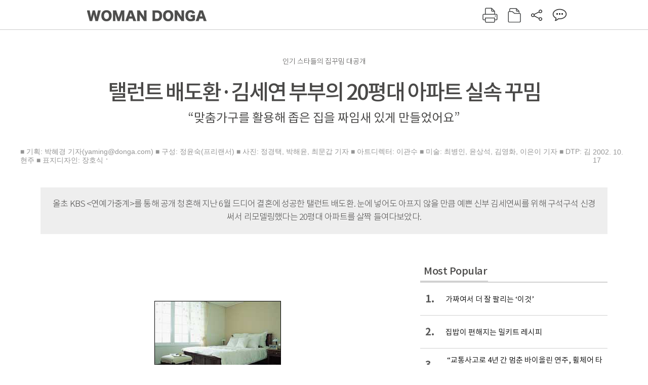

--- FILE ---
content_type: text/html; charset=UTF-8
request_url: https://woman.donga.com/3/all/12/128331/1
body_size: 10189
content:
<!DOCTYPE html>
<html lang="ko">
<head>
<title>탤런트 배도환·김세연 부부의 20평대 아파트 실속 꾸밈 ｜여성동아</title>
<meta charset="utf-8" />
<meta http-equiv="X-UA-Compatible" content="IE=edge" />
<meta name='keywords' content='' />
<meta name='description' content="" />
<meta name='writer' content='여성동아' />
<meta name="robots" content="index,follow">
<link rel="image_src" href="" />
<link rel="canonical" href="https://woman.donga.com/3/all/12/128331/1" />
<script data-ad-client='ca-pub-3925768217140661' async src='https://pagead2.googlesyndication.com/pagead/js/adsbygoogle.js'></script>
<meta name='robots' content='max-image-preview:none'/>
<meta property="og:title" content="" />

<meta property="og:type" content="article" />
<meta property="og:site_name" content="여성동아" />
<meta property="og:description" content="" />
<meta property="og:pubdate" content="" />
<meta property='og:url' content='https://woman.donga.com/3/all/12/128331/1'><meta name='twitter:url' content='https://woman.donga.com/3/all/12/128331/1' />
<meta name="twitter:card" content="summary_large_image" />
<meta name="twitter:image:src" content="" />
<meta name="twitter:site" content="@dongamedia" />
<meta name="twitter:description" content="" />
<meta name="twitter:title" content="" />
<meta itemprop="name" content="">
<meta itemprop="description" content="">

<link rel="stylesheet" type="text/css" href="https://image.donga.com/magazine/woman_w/css/style.css?t=20250832" />
<script type="text/javascript" src="https://image.donga.com/donga/js.v.1.0/jquery-latest.js"></script>
<script type="text/javascript" src="https://image.donga.com/donga/js.v.1.0/jquery-ui.js"></script>
<script type="text/javascript" src="https://image.donga.com/donga/js.v.1.0/jquery-cookie.js"></script>
<script type="text/javascript" src="https://image.donga.com/donga/js.v.1.0/donga.js"></script>
<script defer type="text/javascript" src="https://image.donga.com/donga/js.v.2.0/slick.js"></script>
<link rel="stylesheet" type="text/css" href="https://image.donga.com/donga/css.v.2.0/slick.css"/>
<script type="text/javascript" src="https://image.donga.com/magazine/woman_w/js/scrollBanner2.js"></script>
<script type="text/javascript" src="https://image.donga.com/magazine/woman_w/js/ui.js"></script>
<script type="text/javascript" src="https://image.donga.com/magazine/woman_w/js/jquery.jqtransform.js"></script>
<!-- dable meta tag -->
<!-- 아이템 ID (필수): 아이템을 식별하기 위해 사용하시는 유일한 키를 입력해 주셔야 하며, 문자 혹은 숫자를 입력하실 수
있으며, 동일한 아이템의 경우, PC와 모바일에서 동일한 아이템 ID 값을 가져야 합니다. -->
<meta content="128331" property="dable:item_id">

<!-- 아이템 작성자(기자명) (필수) -->
<meta content="■ 기획: 박혜경 기자(yaming@donga.com) 
■ 구성: 정윤숙(프리랜서)
■ 사진: 정경택, 박해윤, 최문갑 기자
■ 아트디렉터: 이관수
■ 미술: 최병인, 윤상석, 김영화, 이은이 기자
■ DTP: 김현주
■ 표지디자인: 장호식" property="dable:author">

<!-- 아이템 카테고리 -->
<meta content="" property="article:section"> <!-- 메인 카테고리 (필수) -->

<!-- 아이템 작성일(ISO 8601) (필수) -->
<meta content="2002-10-17T13:27:00+09:00" property="article:published_time"> <!-- 예(한국시간 오후 1:20) -->

<link rel='stylesheet' type='text/css' href='https://image.donga.com/donga/css.v.2.0/donga_reply.css?t=20220802'><script type='text/javascript' src='https://image.donga.com/donga/js.v.4.0/spintop-comment.js?t=20241216'></script>

<!-- Dable 스크립트 시작 / 문의 http://dable.io -->
<script>(function(d,a,b,l,e,_) {d[b]=d[b]||function(){(d[b].q=d[b].q||[]).push(arguments)};e=a.createElement(l);e.async=1;e.charset='utf-8';e.src='//static.dable.io/dist/plugin.min.js';_=a.getElementsByTagName(l)[0];_.parentNode.insertBefore(e,_);})(window,document,'dable','script');dable('setService', 'woman.donga.com');dable('sendLog');</script>
<!-- Dable 스크립트 종료 / 문의 http://dable.io -->
<script async src="https://securepubads.g.doubleclick.net/tag/js/gpt.js"></script>
<script>
window.googletag = window.googletag || {cmd: []};
googletag.cmd.push(function() {
googletag.defineSlot('/106061858/donga_magazine_rightbox', [[160, 600], [300, 250], [300, 600]], 'div-gpt-ad-1663115950090-0').addService(googletag.pubads());
googletag.pubads().enableSingleRequest();
googletag.pubads().collapseEmptyDivs();
googletag.enableServices();
});
</script>
<script type="application/ld+json">
{
    "@context": "https://schema.org",
    "@type": "NewsArticle",
    "@id": "https://woman.donga.com/3/all/12/128331/1#newsarticle",
    "headline": "탤런트 배도환·김세연 부부의 20평대 아파트 실속 꾸밈 ",
    "description": "",
    "inLanguage": "kr",
    "mainEntityOfPage": "https://woman.donga.com/3/all/12/128331/1",
    "url": "https://woman.donga.com/3/all/12/128331/1",
    "image": [
        {
            "@type": "ImageObject",
            "url": "http://dimg.donga.com/egc/CDB/WOMAN/Article/20/02/10/17/200210170500028_7.jpg",
            "width": 250,
            "height": 174,
            "caption": "탤런트 배도환·김세연 부부의 20평대 아파트 실속 꾸밈"
        }
    ],
    "datePublished": "2002-10-17T13:27:00+09:00",
    "dateModified": "2002-10-17T13:27:00+09:00",
    "author": [
        
    ],
    "publisher": {
        "@type": "Organization",
        "name": "여성동아",
        "url": "https://woman.donga.com", 
        "logo": {
            "@type": "ImageObject",
            "url": "https://image.donga.com/pc/2022/images/common/donga_icon.jpg",
            "width": 800,
            "height": 420
        }
        
    }
}
</script>
<script async src="https://securepubads.g.doubleclick.net/tag/js/gpt.js"></script>
<script>
  window.googletag = window.googletag || {cmd: []};
  googletag.cmd.push(function() {
    googletag.defineSlot('/106061858/donga_magazine/pc_magazine_300250', [300, 250], 'div-gpt-ad-1697095737422-0').addService(googletag.pubads());
    googletag.defineSlot('/106061858/donga_magazine/pc_magazine_120600', [120, 600], 'div-gpt-ad-1697098371287-0').addService(googletag.pubads());
    googletag.defineSlot('/106061858/pc_magazine_970250_1', [970, 250], 'div-gpt-ad-1697096865331-0').addService(googletag.pubads());
    googletag.defineSlot('/106061858/donga_magazine/pc_magazine_970250_2', [970, 250], 'div-gpt-ad-1697099813812-0').addService(googletag.pubads());
    googletag.pubads().enableSingleRequest();
    googletag.pubads().collapseEmptyDivs();
    googletag.enableServices();
  });
</script>

<script type="text/javascript" src="https://image.donga.com/donga/js.v.1.0/GAbuilder.js?t=20240911"></script>
<script type="text/javascript">
gabuilder = new GAbuilder('GTM-WSRSSK6') ;
let pageviewObj = {
    'up_login_status' : 'N',
        'ep_contentdata_content_id' : '12.128331' ,
        'ep_contentdata_content_title' : '탤런트 배도환·김세연 부부의 20평대 아파트 실속 꾸밈 ' ,
        'ep_contentdata_delivered_date' : '2002-10-17 13:27:00' ,
        'ep_contentdata_content_category_1depth' : '-' ,
        'ep_contentdata_content_category_2depth' : '-' ,
        'ep_contentdata_content_type' : '-' ,
        'ep_contentdata_content_tags' : '-' ,
        'ep_contentdata_author_name' : '-' ,
        'ep_contentdata_content_source' : '' ,
        'ep_contentdata_content_multimedia' : '-' ,
        'ep_contentdata_content_characters' : '0' ,
        'ep_contentdata_content_loginwall' : 'N' ,
        'ep_contentdata_content_series' : '-' ,
        'ep_contentdata_content_issue' : '-' ,
        'ep_contentdata_author_dept' : '-'
}
gabuilder.GAScreen(pageviewObj);
</script>
</head>
<body>
    
<!-- Google Tag Manager (noscript) -->
<noscript><iframe src='https://www.googletagmanager.com/ns.html?id=GTM-WSRSSK6' height='0' width='0' style='display:none;visibility:hidden'></iframe></noscript>
<!-- End Google Tag Manager (noscript) -->
    <div id="skip_navigation">
        <a href="#contents">본문 바로가기</a>
    </div>
    <div id="wrap" class='news_view'>
        <!-- header -->
        <div id="header" class="header header02">
            <!-- 최상단 메뉴 -->
            <div id='tnb'>  
                <div id='tnb_980'>
                    <ul class='right'>
                        <li><a href='https://secure.donga.com/membership/login.php?gourl=https%3A%2F%2Fwoman.donga.com%2F3%2Fall%2F12%2F128331%2F1'><strong>로그인</strong></a></li><li><a href='https://secure.donga.com/membership/join.php?gourl=https%3A%2F%2Fwoman.donga.com%2F3%2Fall%2F12%2F128331%2F1'>회원가입</a></li>
                        <li><a href='https://shindonga.donga.com/' target='_blank'>신동아</a></li>
                        <li><a href='https://weekly.donga.com/' target='_blank'>주간동아</a></li>
                        <li><a href='https://woman.donga.com/'>여성동아</a></li>
                        <li><a href='https://www.donga.com/' target='_blank'>동아일보</a></li>
                    </ul>
                </div>
            </div>
            <!-- //최상단 메뉴 -->
            <div id="gnb"  class='fixed'>
                <div id="gnb_980">
                    <h1>
                        <a href="https://woman.donga.com"><img src="https://image.donga.com/magazine/woman_w/img/logo03.gif" alt="WOMAN DONGA" /></a>
                    </h1>
                    <div class="menu_wrap">
                        <ul class="social">
                            <li class="facebook"><a href='https://www.facebook.com/thewomandonga' target='_blank'>페이스북</a></li>
                            <li class="instagram"><a href='https://www.instagram.com/womandonga/' target='_blank'>인스타그램</a></li>
                            <li class="youtube"><a href='https://www.youtube.com/user/WomanDongA' target='_blank'>유튜브</a></li>
                            <li class="naver_post"><a href='https://blog.naver.com/thewomandonga' target='_blank'>네이버블로그</a></li>
                        </ul>
                        <ul class="gnb gnb2">
                            <li><a href="https://woman.donga.com/style">STYLE</a></li>
                            <li><a href="https://woman.donga.com/life">LIFE</a></li>
                            <li><a href="https://woman.donga.com/people">PEOPLE</a></li>
                            <li><a href="https://woman.donga.com/edu">EDU</a></li>
                            <li><a href="https://woman.donga.com/culture">CULTURE</a></li>
                            <li><a href="https://woman.donga.com/money">MONEY</a></li>
                            <li><a href="https://woman.donga.com/issue">ISSUE</a></li>
                        </ul>
                                                 <div class='right_box'>
                            <span class='btn_top btn_print' data-event_name="click_content_event" data-ep_button_name="인쇄" data-ep_button_area="기사GNB" data-ep_button_category="기사뷰" onclick="javascript:openWindow('https://woman.donga.com/Print?cid=128331', 'Print', 720, 700 ); return false;"></span>
                            <span class='btn_top btn_list' data-event_name="click_content_event" data-ep_button_name="목차 이동" data-ep_button_area="기사GNB" data-ep_button_category="기사뷰" onclick="javascript:$(location).attr('href', 'https://woman.donga.com/Library?date=200210');"></span>
                            <span class='btn_top btn_share'></span>
                            <span class='btn_top btn_reply reply_yes'><em class='replyCnt'></em></span>
                        </div>
                        <!-- 공유하기 레이어 -->
                        <div id="shareLayer_top" class="share_layer top">
                            <span class="title">공유하기</span>
                            <ul class="share_list"></ul>
                            <span class="icon_comm btn_close">닫기</span>
                        </div>
                        <!-- 검색 -->
                        <form action="https://woman.donga.com/Search">
                            <fieldset>
                                <legend>검색창</legend>
                                <div class="search">
                                    <a href="javascript:return false;" class="btn_search"><img src="https://image.donga.com/magazine/woman_w/img/icon_search02.png" alt="통합검색" /></a>
                                </div>
                                <div id="search_box">
                                    <input type="text" name='query' class="search_txt" />
                                </div>
                            </fieldset>
                        </form>
                        <!-- //검색 -->
                    </div>
                </div>
            </div>
        </div>
        <!-- //header -->
<script>
    $(document).ready( function()
    {
        var clickSearch = 0;
        //검색
        $('.btn_search').on('click',function(){
            if( clickSearch == 0 )
            {
                $('#search_box').removeClass('off');
                $('#search_box').addClass('on');
                clickSearch = 1;
            }
            else
            {
                $('#search_box').removeClass('on');
                $('#search_box').addClass('off');
                clickSearch = 0;
                if( $('.search_txt').val() != "" ) {
                    $("form").submit();
                }
            }
        });
    });

</script><div id='contents'  class='reform'>
<div class="article_inner">
    <div id='top_view'>
        <div class='news_top'>
            <h3 class='cate_top'></h3><h3 class='cate_top'><h3 class='subtitle_top'>인기 스타들의 집꾸밈 대공개</h3>
            <h2>탤런트 배도환·김세연 부부의 20평대 아파트 실속 꾸밈 </h2>
            <p class='desc'>“맞춤가구를 활용해 좁은 집을 짜임새 있게 만들었어요”</p>
            <div class="name_date">
                <p class='j_name'>■ 기획: 박혜경 기자(yaming@donga.com) 
■ 구성: 정윤숙(프리랜서)
■ 사진: 정경택, 박해윤, 최문갑 기자
■ 아트디렉터: 이관수
■ 미술: 최병인, 윤상석, 김영화, 이은이 기자
■ DTP: 김현주
■ 표지디자인: 장호식</p>
                <p class="j_date">2002. 10. 17</p>
            </div>
        </div>
    </div>
    <div class='summary_top'><p class='summary_txt'>올초 KBS <연예가중계>를 통해 공개 청혼해 지난 6월 드디어 결혼에 성공한 탤런트 배도환. 눈에 넣어도 아프지 않을 만큼 예쁜 신부 김세연씨를 위해 구석구석 신경 써서 리모델링했다는 20평대 아파트를 살짝 들여다보았다.</p></div>

<!-- //BODY 시작-->
<div id='view_wrap'>
    <div id="view_left">
        <div class="news_con" itemprop='articleBody'>
            <div class="article_box">
                <!--DC type=table id=t_200210170500028_1 DC--><br><br><div class='photo_center'><img src='https://dimg.donga.com/egc/CDB/WOMAN/Article/20/02/10/17/200210170500028_7.jpg' alt='탤런트 배도환·김세연 부부의 20평대 아파트 실속 꾸밈 ' ></div><br>▲ 나뭇결이 그대로 살아 있는 침대에 하얀색 침구를 매치하고 창문에는 나뭇잎 무늬가 있는 연노랑색 커튼을 달았다. 아이보리색 벽지로 도배한 침실의 한쪽 벽만 분홍색으로 포인트를 줘 신혼집다운 로맨틱함을 살렸다. 가구는 까사미아, 패브릭은 디자인비쥬, 벽지는 명품벽지 did 제품.<br><!--DC type=table id=t_200210170500028_2 DC--><br>◀◀ 요즘 유행하는 내추럴한 느낌의 서랍장 위에 거울을 달아 화장대로 사용한다. 서랍장은 까사미아 제품.<br>◀ 침실 한쪽 벽면에 크기가 다른 하얀색 선반을 3단으로 달아 책상과 책꽂이로 사용한다. 시공은 디자인비쥬.<br>▶ 문짝과 문틀은 모두 하얀색으로 페인팅해 공간이 훨씬 넓어보인다. 화장실 옆에는 심플한 느낌의 잡지꽂이를 놓아 수납과 장식효과를 높였다. 페인트 시공은 (주)성덕건설.<br><br><!--DC type=table id=t_200210170500028_4 DC--><br><!--DC type=table id=t_200210170500028_5 DC--><br><br>
            </div>
            
            <script type='text/javascript' src='https://image.donga.com/dac/MAGAZINE/PC/common_pc_byline.js'></script>
            <!-- Begin Dable 본문하단_그리드-리스트 / For inquiries, visit http://dable.io -->
<div id="dablewidget_x7yvj2jl" data-widget_id="x7yvj2jl">
<script>
(function(d,a,b,l,e,_) {
if(d[b]&&d[b].q)return;d[b]=function(){(d[b].q=d[b].q||[]).push(arguments)};e=a.createElement(l);
e.async=1;e.charset='utf-8';e.src='//static.dable.io/dist/plugin.min.js';
_=a.getElementsByTagName(l)[0];_.parentNode.insertBefore(e,_);
})(window,document,'dable','script');
dable('setService', 'woman.donga.com');
dable('sendLogOnce');
dable('renderWidget', 'dablewidget_x7yvj2jl');
</script>
</div>
<!-- End 본문하단_그리드-리스트 / For inquiries, visit http://dable.io -->
            <div class="sub_btn_box">
                <ul>
                    <li class="sub_btn btn_recommand">
                        <span class="img" data-event_name="click_content_event" data-ep_button_name="기사 추천" data-ep_button_area="기사콘텐츠" data-ep_button_category="기사뷰"></span>
                        <div class="txt_box">
                            <span class="txt">추천</span>
                            <em class="counter" id="likeCnt">0</em>
                        </div>
                    </li>
                    <li class="sub_btn btn_reply">
                        <span class="img"></span>
                        <div class="txt_box">
                            <span class="txt">댓글</span>
                            <em class="counter"  id="replyCnt">0</em>
                        </div>
                    </li>
                    <li class="sub_btn btn_cont_list">
                        <span class="img" data-event_name="click_content_event" data-ep_button_name="목차 이동" data-ep_button_area="기사콘텐츠" data-ep_button_category="기사뷰"></span>
                        <span class="txt">목차</span>
                    </li>
                    <li class="sub_btn btn_share">
                        <span class="img"></span>
                        <span class="txt" >공유</span>
                    </li>
                </ul>
                <!-- //하단 버튼 -->
            </div>
        <div class="gallery" id='goReply'></div>
    </div>
</div>
<!-- 공유하기 레이어 -->
<div id="shareLayer" class="share_layer">
    <span class="title">공유하기</span>
    <ul class="share_list"></ul>
    <span class="icon_comm btn_close">닫기</span>
</div>
<!-- 댓글 팝업 -->
<div id="replyLayerPopup">
    <div class="reply_layer_con">
        <div class="reply_box">
            <a name='replyLayer'></a>
            <div class="reply_top_wrap">
                <div class="reply_top">
                    <span class="title">댓글</span>
                    <span class="txt"><em class='replyCnt'>0</em>개</span>
                </div>
                <span class="layer_close" onclick="javascript:return $('#replyLayerPopup').hide();">닫기</a>
            </div>
            <div id="spinTopLayer"></div>
        </div>
    </div>
</div>
<!-- //댓글 팝업-->

<script>
    var spinTopParams = new Array();
    spinTopParams['length'] = 10;
    spinTopParams['site'] = "woman.donga.com" ;
    spinTopParams['newsid'] = "WOMAN.128331" ;
    spinTopParams['newsurl'] = "https://woman.donga.com/3/all/12/128331/1" ;
    spinTopParams['newstitle'] = "탤런트 배도환·김세연 부부의 20평대 아파트 실속 꾸밈 " ;
    spinTopParams['newsimage'] = '' ;

</script>
<script type='text/javascript' src='https://image.donga.com/js/kakao.link.js'></script>
<script type='text/javascript' src='https://image.donga.com/donga/js/kakao-latest.min.js'></script>
<script type='text/javascript' src='https://image.donga.com/donga/js.v.1.0/clipboard.min.js'></script>
<script>
    Kakao.init('74003f1ebb803306a161656f4cfe34c4');
    function snsShareOverlap(classArea, no)
    {

        var post = new Object() ;
        post.p0 = '탤런트 배도환·김세연 부부의 20평대 아파트 실속 꾸밈  : 여성동아';
        post.p1 = '';
        post.p2 = 'http://dimg.donga.com/egc/CDB/WOMAN/Article/20/02/10/17/200210170500028_7.jpg';
        post.p3 = 'https://woman.donga.com/3/all/12/128331/1';
        post.p4 = '12'
        post.p5 = 'WOMAN';
        post.p6 = 'PC';
        post.p7 = 'woman.donga.com';
        post.p8 = '0172456';  //0124378
        post.p9 = no;
        post.gid = '128331';

        var targetUrl = "/HUB/common/snssharebox.php" ;

        $.ajax({
            type : 'POST' ,
            url : targetUrl ,
            data : post ,
            dataType : 'html' ,
            error : function(result) { alert('error') ; } ,
            success : function(result) {
                $(classArea).html(result) ;
            }
        });

        return false;
    }

    function openWindow(url, name, width, height)
    {
        window.open(url, name, "width="+width+", height="+height+", scrollbars=yes, resizable=yes");
        return false;
    }

    $(document).ready( function()
    {
        $('.header div.fixed #gnb_980 .right_box .btn_top.btn_share').on('click',function(){
            snsShareOverlap('#shareLayer_top .share_list', 1);
            $('#shareLayer_top').show();
            return false;
        });

        $('.btn_share .img').on('click',function(){
            snsShareOverlap('#shareLayer .share_list', 2);
            $('#shareLayer').show();
            return false;
        });

        $('#shareLayer .btn_close').click(function () {
            $('#shareLayer').hide();
        })

        $('#shareLayer_top .btn_close').click(function () {
            $('#shareLayer_top').hide();
        })

        //댓글 팝업 열기/닫기
        $('#header .btn_reply, .sub_btn.btn_reply').click(function () {
            _spinTop (spinTopParams, 1, 0 ) ;
            $('#fullScreenPopupLayer, #replyLayerPopup').show();
        })
        $('#fullScreenPopupLayer').click(function () {
            $(this).hide();
            $('#replyLayerPopup').hide();
        })
        $('#replyLayerPopup').find('.layer_close').click(function () {
            $('#fullScreenPopupLayer, #replyLayerPopup').hide();
        })

        _spinTopCount(spinTopParams);
        _spinTopNewsInfo(spinTopParams);

        $('.btn_recommand').attr('onclick', '_spinTopLike(spinTopParams);');
        $('.btn_cont_list').attr('onclick', "$(location).attr('href', 'https://woman.donga.com/Library?date=200210');");

        var imgWidth = $('.photo_right').find('img').width();
        $('.photo_right .desc, .photo_left .desc').css('width', imgWidth);

        $('.sub_btn.btn_recommand').click(function () {
            if ($(this).hasClass('on')) {
                $(this).removeClass('on')
            } else if ($(this).hasClass('on') != true) {
                $(this).addClass('on')
            }
        })
         //캡션 넓이 조정
        $('.photo_right, .photo_left').each(function () {
            var imgWidth = $(this).find('img').width();
            $(this).find('.desc').css('width', imgWidth);
        })

        //기사 본문 innerHtml
        var beginWord = $('.article_box').html();
        var startWord = beginWord.trim().startsWith('<h4 class="mid_title');
        if(startWord == true){
            $('.article_box').find('.mid_title').eq(0).addClass('no_mgt');
        }

    });

</script>    <div id="view_right">
        <div class='more_news'><h2 class='title'>Most Popular</h2><ol><li><a href='https://woman.donga.com/style/article/01/12/6056410/1' data-event_name="click_content_event" data-ep_button_name="가짜여서 더 잘 팔리는 ‘이것’" data-ep_button_area="Most Popular" data-ep_button_category="기사뷰"><span class='num'>1.</span><span class='text'>가짜여서 더 잘 팔리는 ‘이것’</span></a></li><li><a href='https://woman.donga.com/life/article/02/12/6059644/1' data-event_name="click_content_event" data-ep_button_name="집밥이 편해지는 밀키트 레시피" data-ep_button_area="Most Popular" data-ep_button_category="기사뷰"><span class='num'>2.</span><span class='text'>집밥이 편해지는 밀키트 레시피</span></a></li><li><a href='https://woman.donga.com/people/article/04/12/6022960/1' data-event_name="click_content_event" data-ep_button_name=" “교통사고로 4년 간 멈춘 바이올린 연주, 휠체어 타고 다시 무대 서기까지”" data-ep_button_area="Most Popular" data-ep_button_category="기사뷰"><span class='num'>3.</span><span class='text'> “교통사고로 4년 간 멈춘 바이올린 연주, 휠체어 타고 다시 무대 서기까지”</span></a></li><li><a href='https://woman.donga.com/life/article/02/12/6056416/1' data-event_name="click_content_event" data-ep_button_name="로망을 실현한 신혼부부의 집" data-ep_button_area="Most Popular" data-ep_button_category="기사뷰"><span class='num'>4.</span><span class='text'>로망을 실현한 신혼부부의 집</span></a></li><li><a href='https://woman.donga.com/style/article/01/12/6048790/1' data-event_name="click_content_event" data-ep_button_name="작고 소중한 명품 로고 전성시대" data-ep_button_area="Most Popular" data-ep_button_category="기사뷰"><span class='num'>5.</span><span class='text'>작고 소중한 명품 로고 전성시대</span></a></li><li><a href='https://woman.donga.com/style/article/01/12/6048796/1' data-event_name="click_content_event" data-ep_button_name="얼죽코 셀럽들의 코트 스타일링 " data-ep_button_area="Most Popular" data-ep_button_category="기사뷰"><span class='num'>6.</span><span class='text'>얼죽코 셀럽들의 코트 스타일링 </span></a></li><li><a href='https://woman.donga.com/style/article/01/12/6061555/1' data-event_name="click_content_event" data-ep_button_name="누구에게나 환영받는 향수 에티켓" data-ep_button_area="Most Popular" data-ep_button_category="기사뷰"><span class='num'>7.</span><span class='text'>누구에게나 환영받는 향수 에티켓</span></a></li></ol></div>
        <div class='ad'><table><tr><td><!-- /106061858/donga_magazine/pc_magazine_300250 -->
<div id='div-gpt-ad-1697095737422-0' style='min-width: 300px; min-height: 250px;'>
  <script>
    googletag.cmd.push(function() { googletag.display('div-gpt-ad-1697095737422-0'); });
  </script>
</div></td></tr></table></div>
        <div class='hot'><h2 class='title'>What is New</h2><ul><li><a href='https://woman.donga.com/issue/article/all/12/6067225/1' data-event_name="click_content_event" data-ep_button_name="16세 미만 SNS 사용 금지한 호주, 한국 청소년을 위한 해결책은?" data-ep_button_area="What is New" data-ep_button_category="기사뷰"><span class='title'>16세 미만 SNS 사용 금지한 호주, 한국 청소년을 위한 해결책은?</span><span class='image'><img src='https://dimg.donga.com/a/89/82/95/1/ugc/CDB/WOMAN/Article/69/6f/1d/ed/696f1ded1a2ea0a0a0a.jpg' alt='16세 미만 SNS 사용 금지한 호주, 한국 청소년을 위한 해결책은?' /></span></a></li><li><a href='https://woman.donga.com/people/article/all/12/6067171/1' data-event_name="click_content_event" data-ep_button_name="“내 이야기가 팔릴까 늘 고민해요”" data-ep_button_area="What is New" data-ep_button_category="기사뷰"><span class='title'>“내 이야기가 팔릴까 늘 고민해요”</span><span class='image'><img src='https://dimg.donga.com/a/89/82/95/1/ugc/CDB/WOMAN/Article/69/6f/19/3e/696f193e1d7da0a0a0a.jpg' alt='“내 이야기가 팔릴까 늘 고민해요”' /></span></a></li><li><a href='https://woman.donga.com/culture/article/all/12/6061558/1' data-event_name="click_content_event" data-ep_button_name="와인과 춤 | 춤은 삶이요, 리듬 벨레노시 루디 2014" data-ep_button_area="What is New" data-ep_button_category="기사뷰"><span class='title'>와인과 춤 | 춤은 삶이요, 리듬 벨레노시 루디 2014</span><span class='image'><img src='https://dimg.donga.com/a/89/82/95/1/ugc/CDB/WOMAN/Article/69/6e/da/41/696eda410daed2738e25.jpg' alt='와인과 춤 | 춤은 삶이요, 리듬 벨레노시 루디 2014' /></span></a></li><li><a href='https://woman.donga.com/style/article/all/12/6061555/1' data-event_name="click_content_event" data-ep_button_name="누구에게나 환영받는 향수 에티켓" data-ep_button_area="What is New" data-ep_button_category="기사뷰"><span class='title'>누구에게나 환영받는 향수 에티켓</span><span class='image'><img src='https://dimg.donga.com/a/89/82/95/1/ugc/CDB/WOMAN/Article/69/69/fd/2c/6969fd2c0f30a0a0a0a.jpg' alt='누구에게나 환영받는 향수 에티켓' /></span></a></li><li><a href='https://woman.donga.com/life/article/all/12/6059644/1' data-event_name="click_content_event" data-ep_button_name="집밥이 편해지는 밀키트 레시피" data-ep_button_area="What is New" data-ep_button_category="기사뷰"><span class='title'>집밥이 편해지는 밀키트 레시피</span><span class='image'><img src='https://dimg.donga.com/a/89/82/95/1/ugc/CDB/WOMAN/Article/69/68/73/6c/6968736c05dea0a0a0a.jpg' alt='집밥이 편해지는 밀키트 레시피' /></span></a></li></ul></div>
        <div class='ad'><!-- /106061858/donga_magazine_rightbox -->
<div id='div-gpt-ad-1663115950090-0' style='min-width: 160px; min-height: 250px;'>
<script>
googletag.cmd.push(function() { googletag.display('div-gpt-ad-1663115950090-0'); });
</script>
</div></div>
    </div><script type='text/javascript' src='https://image.donga.com/dac/MAGAZINE/PC/magazine_common_view_inspace_paragraph_01.js'></script><div id='right_banner' style='position:relative; right:-180px;'><!-- /106061858/donga_magazine/pc_magazine_120600 -->
<div id='div-gpt-ad-1697098371287-0' style='min-width: 120px; min-height: 600px;'>
  <script>
    googletag.cmd.push(function() { googletag.display('div-gpt-ad-1697098371287-0'); });
  </script>
</div></div>
<script>
    $(document).ready(function() {
        initMoving2(document.getElementById('right_banner'), 110, 280, 1350);
    });
</script></div>            <div class="bot_list_wrap">
                                    <div class="latest_news_cat">
                        <h5 class="bot_title title_cat"><a href="https://woman.donga.com/"></a></h5>
                        <ul class="bot_list latest_list">
                                                <li class="item_list">
                            <a href="https://woman.donga.com//article/all/12/6061558/1" data-event_name="click_content_event" data-ep_button_name="와인과 춤 | 춤은 삶이요, 리듬 벨레노시 루디 2014" data-ep_button_area="분야별 기사" data-ep_button_category="기사뷰">
                                <div class="thumb_img">
                                    <img src="https://dimg.donga.com/a/390/390/95/1/ugc/CDB/WOMAN/Article/69/6e/da/41/696eda410daed2738e25.jpg" alt="">
                                </div>
                                <div class="thumb_txt">
                                    <p>와인과 춤 | 춤은 삶이요, 리듬 벨레노시 루디 2014</p>
                                </div>
                            </a>
                        </li>                        <li class="item_list">
                            <a href="https://woman.donga.com//article/all/12/6059644/1" data-event_name="click_content_event" data-ep_button_name="집밥이 편해지는 밀키트 레시피" data-ep_button_area="분야별 기사" data-ep_button_category="기사뷰">
                                <div class="thumb_img">
                                    <img src="https://dimg.donga.com/a/390/390/95/1/ugc/CDB/WOMAN/Article/69/68/73/6c/6968736c05dea0a0a0a.jpg" alt="">
                                </div>
                                <div class="thumb_txt">
                                    <p>집밥이 편해지는 밀키트 레시피</p>
                                </div>
                            </a>
                        </li>                        <li class="item_list">
                            <a href="https://woman.donga.com//article/all/12/6058408/1" data-event_name="click_content_event" data-ep_button_name="우리 아이 금융 교육 핵심 요약 " data-ep_button_area="분야별 기사" data-ep_button_category="기사뷰">
                                <div class="thumb_img">
                                    <img src="https://dimg.donga.com/a/390/390/95/1/ugc/CDB/WOMAN/Article/69/67/67/4c/6967674c04bca0a0a0a.jpg" alt="">
                                </div>
                                <div class="thumb_txt">
                                    <p>우리 아이 금융 교육 핵심 요약 </p>
                                </div>
                            </a>
                        </li>
                        </ul>
                    </div>
                <div class="editorspick">
                    <h5 class="bot_title title_eidt">Editor's pick</h5>
                    <ul class="bot_list editor_list">
                                                <li class="item_list">
                            <a href="https://woman.donga.com//article/all/12/6067171/1" data-event_name="click_content_event" data-ep_button_name="“내 이야기가 팔릴까 늘 고민해요”" data-ep_button_area="Editor&apos;s Pick" data-ep_button_category="기사뷰">
                                <div class="thumb_img">
                                    <div class="thumb_img">
                                        <img src="https://dimg.donga.com/carriage/MAGAZINE/images/woman_home_top_0/69702831268ad2738e25.jpg" alt="“내 이야기가 팔릴까 늘 고민해요”">
                                    </div>
                                </div>
                                <div class="thumb_txt">
                                    <p>“내 이야기가 팔릴까 늘 고민해요”</p>
                                </div>
                            </a>
                        </li>                        <li class="item_list">
                            <a href="https://woman.donga.com//article/all/12/6067225/1" data-event_name="click_content_event" data-ep_button_name="16세 미만 SNS 사용 금지한 호주, 한국 청소년을 위한 해결책은?" data-ep_button_area="Editor&apos;s Pick" data-ep_button_category="기사뷰">
                                <div class="thumb_img">
                                    <div class="thumb_img">
                                        <img src="https://dimg.donga.com/a/390/390/95/1/ugc/CDB/WOMAN/Article/69/6f/1d/ed/696f1ded1a2ea0a0a0a.jpg" alt="16세 미만 SNS 사용 금지한 호주, 한국 청소년을 위한 해결책은?">
                                    </div>
                                </div>
                                <div class="thumb_txt">
                                    <p>16세 미만 SNS 사용 금지한 호주, 한국 청소년을 위한 해결책은?</p>
                                </div>
                            </a>
                        </li>                        <li class="item_list">
                            <a href="https://woman.donga.com//article/all/12/6061555/1" data-event_name="click_content_event" data-ep_button_name="누구에게나 환영받는 향수 에티켓" data-ep_button_area="Editor&apos;s Pick" data-ep_button_category="기사뷰">
                                <div class="thumb_img">
                                    <div class="thumb_img">
                                        <img src="https://dimg.donga.com/carriage/MAGAZINE/images/woman_home_top_0/696ed9051efed2738e25.jpg" alt="누구에게나 환영받는 향수 에티켓">
                                    </div>
                                </div>
                                <div class="thumb_txt">
                                    <p>누구에게나 환영받는 향수 에티켓</p>
                                </div>
                            </a>
                        </li>
                    </ul>
                </div>
            </div>            <div class="bot_contents">
                <!-- Most Popular, What is New -->
                <div class="category_wrap">
                    <div class="list_title">
                        <h3 class="title">See more stories</h3>
                    </div>
                    <ul class="category_list">
                        <li>
                            <a href='https://woman.donga.com/style'>
                                <span class='text'>STYLE</span>
                            </a>
                        </li>
                        <li>
                            <a href='https://woman.donga.com/life'>
                                <span class='text'>LIFE</span>
                            </a>
                        </li>
                        <li>
                            <a href='https://woman.donga.com/people'>
                                <span class='text'>PEOPLE</span>
                            </a>
                        </li>
                        <li>
                            <a href='https://woman.donga.com/culture'>
                                <span class='text'>CULTURE</span>
                            </a>
                        </li>
                        <li>
                            <a href='https://woman.donga.com/money'>
                                <span class='text'>MONEY</span>
                            </a>
                        </li>
                        <li>
                            <a href='https://woman.donga.com/issue'>
                                <span class='text'>ISSUE</span>
                            </a>
                        </li>
                    </ul>
                </div>
                <!-- //Most Popular, What is New -->
                <div class="bot_mid">
                    <!-- sns -->
                    <div class="sns">
                        <h2>Follow up on SNS</h2>
                        <ul>
                            <li class="facebook">
                                <a href="https://www.facebook.com/thewomandonga" target="_blank">페이스북</a>
                            </li>
                            <li class="instagram">
                                <a href="https://www.instagram.com/womandonga/" target="_blank">인스타그램</a>
                            </li>
                            <li class="youtube">
                                <a href="https://youtube.com/womandonga" target="_blank">유튜브</a>
                            </li>
                            <li class="naver_post">
                                <a href="https://blog.naver.com/thewomandonga" target="_blank">네이버블로그</a>
                            </li>
                        </ul>
                    </div>
                    <!-- //sns -->
                    <!-- 운세 -->
                    <div class='fortune'><a href='https://woman.donga.com/Home/article/all/12/6035119/1' class='title'>띠별로 알아보는 1월 운세</a></div>
                    <!-- //운세 -->
                </div>
                <!-- 신간 -->
                <div class="introduce">
                    <div class="image">
                        <a href="https://woman.donga.com/Library"><img src="https://dimg.donga.com/carriage/WOMAN/cron/woman_month/woman_month.jpg" alt="신간" /></a>
                    </div>
                    <div class="btn_area">
                        <div class="btn">
                            <span class="month">02</span>
                            <a href="https://woman.donga.com/Library">목차</a>
                            <a href="https://web.donga.com/order/magazine/subscription.php">구독</a>
                            <a href="" target="_blank">구입</a>
                        </div>
                    </div>
                </div>
                <!-- //신간 -->
            </div>        <script>
            $(document).mouseup(function (e) {
                var LayerPopup = $(".share_layer");
                if (LayerPopup.has(e.target).length === 0) {
                    LayerPopup.css('display', 'none');
                }

                var offsetBtnBox = $('.sub_btn_box').offset().top;
                $('#shareLayer').css('top',offsetBtnBox + 30)
            });
        </script>
        <!-- //공유하기 레이어 -->        <div id="footer" class="footer">
            <div id="footer_980">
                <ul>
                    <li class="first">
                        <a href="https://woman.donga.com">여성동아</a>
                        <ul>
                            <li><a href="https://web.donga.com/order/magazine/subscription.php">구독신청</a></li>
                            <li><a href="https://woman.donga.com/Docs?p0=ad">광고안내</a></li>
                            <li><a href="https://woman.donga.com/Docs?p0=docs">윤리강령</a></li>
                        </ul>
                    </li>
                    <li class="second"><a href="https://shindonga.donga.com">신동아</a></li>
                    <li class="third"><a href="https://weekly.donga.com">주간동아</a></li>
                    <li class="third">
                        <a href="https://www.donga.com/">동아닷컴</a>
                        <ul>
                            <li><a href="https://www.donga.com/company">회사소개</a></li>
                            <li><a href="https://www.donga.com/company?m=adguide">광고(인터넷, 전광판)</a></li>
                            <li><a href="https://www.donga.com/company?m=cooperation">제휴안내</a></li>
                            <li><a href="https://secure.donga.com/membership/policy/service.php">이용약관</a></li>
                            <li><a href="https://secure.donga.com/membership/policy/privacy.php"><strong>개인정보처리방침</strong></a></li>
                            <li><a href="https://www.donga.com/news/Docs?p0=teenagers_doc">청소년보호정책</a></li>
                        </ul>
                    </li>
                </ul>
                <address>Copyright by <strong>dongA.com</strong> All rights reserved. <span>서울특별시 서대문구 충정로 29 | 등록번호: 서울아0074 | 등록일자: 2009.01.16 | 발행·편집인: 신석호</span></address>
            </div>
        </div>
        <!-- //footer -->
    <script>
        $(window).load(function(){
            positionAD();
        });

        $(window).resize(function(){
            positionAD();
        });

        function positionAD() {
            var winWidth = $(window).width();
            $('#left_AD').css({'left':(winWidth-980)/2-80+'px', 'display':'block'});
        }
    </script>

    
    
    <div id='left_AD'></div>
    
    </div>
    <script>
$(document).ready(function(){

    $('.btn_login').on('click', function(){
        let customObj = {};
        customObj = {
            ep_contentdata_content_title : '여성동아'
        }
        var ep_sign_up_method = "여성동아" ;
        gabuilder.setMakeCookiePV(ep_sign_up_method, 'ga4Articleinfo', 'donga.com', 10, 'https://secure.donga.com/membership/login.php?gourl=https://woman.donga.com/3/all/12/128331/1', customObj, false) ;
    });
});
</script>
</body>
</html>

<script>var _GCD = '10'; </script><script src='https://dimg.donga.com/acecounter/acecounter_V70.20130719.js'></script><script>_PL(_rl);</script>

--- FILE ---
content_type: text/html; charset=UTF-8
request_url: https://spintop.donga.com/comment?jsoncallback=jQuery111203660289378797945_1769003702354&m=count&p3=woman.donga.com&p4=WOMAN.128331&_=1769003702355
body_size: 224
content:
jQuery111203660289378797945_1769003702354( '0' ); 

--- FILE ---
content_type: text/html; charset=UTF-8
request_url: https://spintop.donga.com/comment?jsoncallback=jQuery111203660289378797945_1769003702356&m=newsinfo&p3=woman.donga.com&p4=WOMAN.128331&_=1769003702357
body_size: 485
content:
jQuery111203660289378797945_1769003702356( '{\"HEAD\":{\"STATUS\":\"ok\",\"SITE\":\"woman.donga.com\",\"NEWSID\":\"WOMAN.128331\"},\"DATA\":{\"site\":\"woman.donga.com\",\"newsid\":\"WOMAN.128331\",\"title\":\"\\ud0e4\\ub7f0\\ud2b8 \\ubc30\\ub3c4\\ud658\\u00b7\\uae40\\uc138\\uc5f0 \\ubd80\\ubd80\\uc758 20\\ud3c9\\ub300 \\uc544\\ud30c\\ud2b8 \\uc2e4\\uc18d \\uafb8\\ubc08\",\"url\":\"http:\\/\\/woman.donga.com\\/List\\/3\\/all\\/12\\/128331\\/1?\",\"image\":\"\",\"ref0\":214,\"ref1\":0,\"ref2\":0,\"ref3\":0,\"ref4\":0,\"ref5\":0,\"ref6\":0,\"ref7\":0}}' ); 

--- FILE ---
content_type: text/html; charset=utf-8
request_url: https://www.google.com/recaptcha/api2/aframe
body_size: 267
content:
<!DOCTYPE HTML><html><head><meta http-equiv="content-type" content="text/html; charset=UTF-8"></head><body><script nonce="LQLaqcmzMzuL_h6IclHaDw">/** Anti-fraud and anti-abuse applications only. See google.com/recaptcha */ try{var clients={'sodar':'https://pagead2.googlesyndication.com/pagead/sodar?'};window.addEventListener("message",function(a){try{if(a.source===window.parent){var b=JSON.parse(a.data);var c=clients[b['id']];if(c){var d=document.createElement('img');d.src=c+b['params']+'&rc='+(localStorage.getItem("rc::a")?sessionStorage.getItem("rc::b"):"");window.document.body.appendChild(d);sessionStorage.setItem("rc::e",parseInt(sessionStorage.getItem("rc::e")||0)+1);localStorage.setItem("rc::h",'1769003709155');}}}catch(b){}});window.parent.postMessage("_grecaptcha_ready", "*");}catch(b){}</script></body></html>

--- FILE ---
content_type: application/x-javascript
request_url: https://yellow.contentsfeed.com/RealMedia/ads/adstream_jx.ads/magazine.donga.com/@x41
body_size: 432
content:
document.write ('<a href="https://yellow.contentsfeed.com/RealMedia/ads/click_lx.ads/magazine.donga.com/1697884193/x41/default/empty.gif/44546f2b36476c7732726b414236726b" target="_top"><img src="https://yellow.contentsfeed.com/RealMedia/ads/Creatives/default/empty.gif"  width="1" height="1" alt="" BORDER=0 border="0"></a>');


--- FILE ---
content_type: application/javascript; charset=utf-8
request_url: https://fundingchoicesmessages.google.com/f/AGSKWxUGEd7ImB00B974DjJR0VgkEvU4aPQqTY3Q1Qy-xZjL1qiKYtI0JS3LN0ombEfI7q61EoMsJLXUFHcMAzsA9Z4p8x8U0v4FkS_wmJMc4tvZGFZxbQ2Xa6L9aQpmsejYFGCceFHVDg==?fccs=W251bGwsbnVsbCxudWxsLG51bGwsbnVsbCxudWxsLFsxNzY5MDAzNzA0LDkxMTAwMDAwMF0sbnVsbCxudWxsLG51bGwsW251bGwsWzddXSwiaHR0cHM6Ly93b21hbi5kb25nYS5jb20vMy9hbGwvMTIvMTI4MzMxLzEiLG51bGwsW1s4LCI5b0VCUi01bXFxbyJdLFs5LCJlbi1VUyJdLFsxOSwiMiJdLFsxNywiWzBdIl0sWzI0LCIiXSxbMjksImZhbHNlIl1dXQ
body_size: -214
content:
if (typeof __googlefc.fcKernelManager.run === 'function') {"use strict";this.default_ContributorServingResponseClientJs=this.default_ContributorServingResponseClientJs||{};(function(_){var window=this;
try{
var QH=function(a){this.A=_.t(a)};_.u(QH,_.J);var RH=_.ed(QH);var SH=function(a,b,c){this.B=a;this.params=b;this.j=c;this.l=_.F(this.params,4);this.o=new _.dh(this.B.document,_.O(this.params,3),new _.Qg(_.Qk(this.j)))};SH.prototype.run=function(){if(_.P(this.params,10)){var a=this.o;var b=_.eh(a);b=_.Od(b,4);_.ih(a,b)}a=_.Rk(this.j)?_.be(_.Rk(this.j)):new _.de;_.ee(a,9);_.F(a,4)!==1&&_.G(a,4,this.l===2||this.l===3?1:2);_.Fg(this.params,5)&&(b=_.O(this.params,5),_.hg(a,6,b));return a};var TH=function(){};TH.prototype.run=function(a,b){var c,d;return _.v(function(e){c=RH(b);d=(new SH(a,c,_.A(c,_.Pk,2))).run();return e.return({ia:_.L(d)})})};_.Tk(8,new TH);
}catch(e){_._DumpException(e)}
}).call(this,this.default_ContributorServingResponseClientJs);
// Google Inc.

//# sourceURL=/_/mss/boq-content-ads-contributor/_/js/k=boq-content-ads-contributor.ContributorServingResponseClientJs.en_US.9oEBR-5mqqo.es5.O/d=1/exm=kernel_loader,loader_js_executable/ed=1/rs=AJlcJMwtVrnwsvCgvFVyuqXAo8GMo9641A/m=web_iab_tcf_v2_signal_executable
__googlefc.fcKernelManager.run('\x5b\x5b\x5b8,\x22\x5bnull,\x5b\x5bnull,null,null,\\\x22https:\/\/fundingchoicesmessages.google.com\/f\/AGSKWxU6Wt64CXhC0XlWYWJK7RwNdPcW8FFMG6Q8wn6jGa96jgliTW0gl1qg3IqHrq1VVR1KE9PbDTZYHYFPnKKRqENXEoij_m9PdxPlF8Gl7R5OYBq9WSGvy5GJB_2xgyrKf7gOFyz6JA\\\\u003d\\\\u003d\\\x22\x5d,null,null,\x5bnull,null,null,\\\x22https:\/\/fundingchoicesmessages.google.com\/el\/AGSKWxXm5fzgMbKbv84KvmceyP0BKaoZYv6DqrUzPkrCHRHbEoShDVS_Ic40m17laEwAfkIu50XiuBLkUeMMgdxNAGEGyjEx9TLViGsF-WiVqlHVbcqQe1zg9jNfv-G3J2Zv9Oq1yM5i1g\\\\u003d\\\\u003d\\\x22\x5d,null,\x5bnull,\x5b7\x5d\x5d\x5d,\\\x22donga.com\\\x22,1,\\\x22en\\\x22,null,null,null,null,1\x5d\x22\x5d\x5d,\x5bnull,null,null,\x22https:\/\/fundingchoicesmessages.google.com\/f\/AGSKWxXqe2OXHbm6Y_2460T0ZlIJjoDbeIzB9NYMhif-nmmpPL4KiK6Y5S64PjuTkt4PaNEEd1IOkK0ZDgCCDRIQ8Hjw8ilq2Wi9JM7WLc_-i0n-YoVVWti7GzayMaFb-vDZtaELnR8-6Q\\u003d\\u003d\x22\x5d\x5d');}

--- FILE ---
content_type: application/javascript; charset=utf-8
request_url: https://fundingchoicesmessages.google.com/f/AGSKWxURPnQ_2mFmliBWEDvaTp5kjL80pIs6Nfgh_vVeW91Gp_ibFG5HEnPDStfP-fp4SNNqXaWtazpgkpp_A_SZjn_fVLnZ9OErUhlLcqjqAJ-0cYa0YzaKwPP8fIDQb2b8_SvXqO4fqoCzlloRoNucHn6gGS8SkeIOXtI2Dlc0HlDL0-Q_-U97dhc5IJjo/_/rotation/banner/ero-ads-/topad_/side-ads-_advertphoto.
body_size: -1294
content:
window['ad0a23bf-1d97-4309-8d62-d1e3d0a5ba20'] = true;

--- FILE ---
content_type: application/x-javascript
request_url: https://yellow.contentsfeed.com/RealMedia/ads/adstream_jx.ads/magazine.donga.com/@Bottom
body_size: 434
content:
document.write ('<a href="https://yellow.contentsfeed.com/RealMedia/ads/click_lx.ads/magazine.donga.com/278170740/Bottom/default/empty.gif/44546f2b36476c773272674143496555" target="_top"><img src="https://yellow.contentsfeed.com/RealMedia/ads/Creatives/default/empty.gif"  width="1" height="1" alt="" BORDER=0 border="0"></a>');
